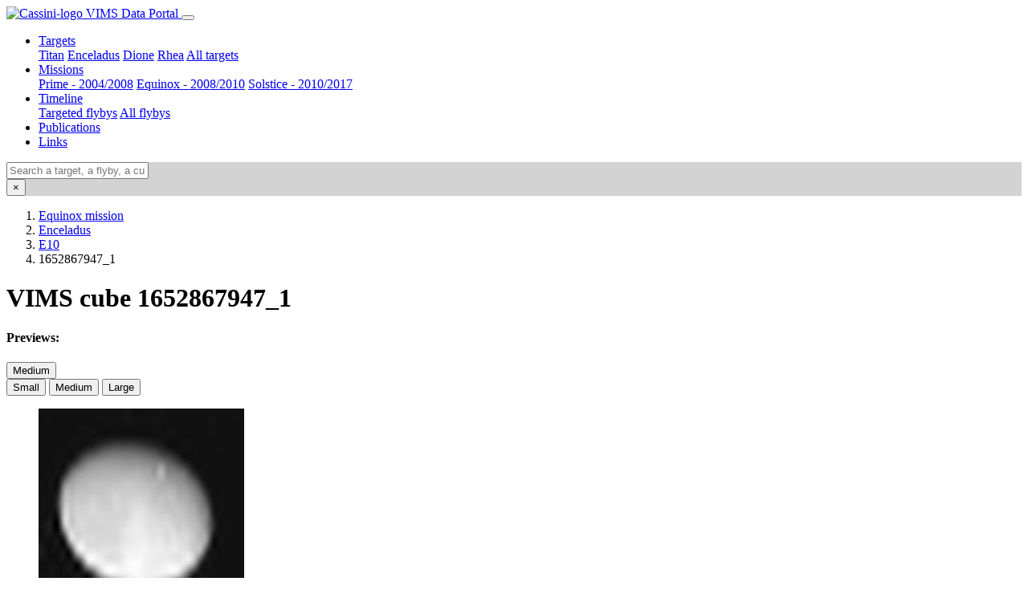

--- FILE ---
content_type: text/html; charset=UTF-8
request_url: https://vims.univ-nantes.fr/cube/1652867947_1
body_size: 4094
content:
<!DOCTYPE html>
<html>
<head>
  <meta charset="UTF-8">
  <meta name="viewport" content="width=device-width, initial-scale=1, shrink-to-fit=no">
  <title>Cassini VIMS Data Portal - Cube 1652867947_1</title>
  <meta name="description" content="Info for the cube 1652867947_1.">
  <link rel="icon" type="image/x-icon" href="/favicon.ico" />
  <link rel="icon" type="image/png" sizes="32x32" href="/build/static/favicons/favicon-32x32.4822e8435011430b025b87766d73a81f.png">
  <link rel="icon" type="image/png" sizes="16x16" href="/build/static/favicons/favicon-16x16.409cba7554355b3bbcbe7d7c519db9c1.png">
  <link rel="apple-touch-icon" sizes="180x180" href="/build/static/favicons/apple-touch-icon.1be255d40cafd86adc7287e0aa9f5da8.png">
  <link rel="mask-icon" href="/build/static/favicons/safari-pinned-tab.fb5b1f92804250b29c2a260db05d804b.svg" color="#2d89ef">
  <meta name="msapplication-TileColor" content="#2d89ef">
  <meta name="theme-color" content="#ffffff">
    <link rel="stylesheet" href="/build/layout.5c758e27.css">
  
<style>.preview-nadir { display: none }</style>
</head>
<body>

  
  <nav class="navbar navbar-expand-md navbar-dark bg-dark sticky-top">
    <a class="navbar-brand" href="/" title="Go to the homepage" data-toggle="tooltip">
        <img src="/build/static/favicons/safari-pinned-tab.fb5b1f92804250b29c2a260db05d804b.svg" width="20" height="20" class="d-inline-block align-text-bottom mr-1" alt="Cassini-logo">
        VIMS Data Portal
    </a>
    <button class="navbar-toggler" type="button" data-toggle="collapse" data-target="#navbar"
    aria-controls="navbar" aria-expanded="false" aria-label="Toggle navigation">
      <span class="navbar-toggler-icon"></span>
    </button>

    <div class="collapse navbar-collapse" id="navbar">
      <ul class="navbar-nav mr-auto">
        <li class="nav-item dropdown">
          <a class="nav-link dropdown-toggle "
          href="#" id="dropdown-mission" data-toggle="dropdown" aria-haspopup="true" aria-expanded="false">Targets</a>
          <div class="dropdown-menu" aria-labelledby="dropdown-mission">
            <a class="dropdown-item" href="/target/titan/targeted">Titan</a>
            <a class="dropdown-item" href="/target/enceladus/targeted">Enceladus</a>
            <a class="dropdown-item" href="/target/dione/targeted">Dione</a>
            <a class="dropdown-item" href="/target/rhea/targeted">Rhea</a>
            <a class="dropdown-item" href="/target/targeted">All targets</a>
          </div>
        </li>
        <li class="nav-item dropdown">
          <a class="nav-link dropdown-toggle "
          href="#" id="dropdown-mission" data-toggle="dropdown" aria-haspopup="true" aria-expanded="false">Missions</a>
          <div class="dropdown-menu" aria-labelledby="dropdown-mission">
            <a class="dropdown-item" href="/mission/prime/targeted">Prime - 2004/2008</a>
            <a class="dropdown-item" href="/mission/equinox/targeted">Equinox - 2008/2010</a>
            <a class="dropdown-item" href="/mission/solstice/targeted">Solstice - 2010/2017</a>
          </div>
        </li>
        <li class="nav-item dropdown">
          <a class="nav-link dropdown-toggle "
          href="#" id="dropdown-mission" data-toggle="dropdown" aria-haspopup="true" aria-expanded="false">Timeline</a>
          <div class="dropdown-menu" aria-labelledby="dropdown-mission">
            <a class="dropdown-item" href="/timeline/targeted">Targeted flybys</a>
            <a class="dropdown-item" href="/timeline/">All flybys</a>
          </div>
        </li>
        <li class="nav-item">
          <a class="nav-link " href="/articles/">Publications</a>
        </li>
        <li class="nav-item">
          <a class="nav-link " href="/links">Links</a>
        </li>
      </ul>
        <form class="form-inline my-2 my-lg-0">
                        <a class="nav-item text-light pl-3" data-toggle="collapse" href="#search-toggle" role="button" aria-expanded="false" aria-controls="search-toggle">
                <small data-toggle="tooltip" title="Search"><i class="fas fa-search fa-lg"></i></small>
            </a>
            <a class="nav-item text-light pl-3" href="/about" title="About us" data-toggle="tooltip">
                <small><i class="fas fa-info-circle fa-lg"></i></small>
            </a>
            <a class="nav-item text-light pl-3" href="/contact" title="Contact us" data-toggle="tooltip">
                <small><i class="fas fa-envelope fa-lg"></i></small>
            </a>
        </form>
    </div>
    </nav>

    <div class="navbar navbar-expand-md sticky-top collapse" style="background-color:lightgray" id="search-toggle">
        <header class="d-flex w-100 p-2 mx-auto flex-row" id="search-input">
            <div class="d-inline mx-3 w-100">
                <input class="form-control typeahead w-100" type="text" placeholder="Search a target, a flyby, a cube or a phase mission.">
            </div>
            <button class="close float-right" type="button" data-toggle="collapse" data-target="#search-toggle" aria-expanded="true"
                aria-controls="search-toggle" aria-label="Close">
                <span aria-hidden="true">&times;</span>
            </button>
        </header>
    </div>

  <main class="container" role="main" id="main">
    <div class="starter-template">
    <nav aria-label="breadcrumb">
    <ol class="breadcrumb bg-transparent">

        <li class="breadcrumb-item">
                        <a href="/mission/equinox/targeted" title="View equinox mission targeted flybys"
                data-toggle="tooltip">
                Equinox mission
            </a>
                    </li>

        
        <li class="breadcrumb-item">
                        <a href="/target/enceladus/targeted" title="Go to Enceladus targeted flybys"
                data-toggle="tooltip">
                Enceladus
            </a>
                    </li>
        <li class="breadcrumb-item">
                        <a href="/flyby/E10" title="Go back to E10 targeted flyby"
                data-toggle="tooltip">
                E10
            </a>
                    </li>

        
        <li class="breadcrumb-item active" aria-current="1652867947_1">1652867947_1</li>
    
    </ol>
</nav>
    <h1>VIMS cube 1652867947_1</h1>

    
    <div class="btn-toolbar my-3 justify-content-between">
        <h4 class="col-10 text-left">Previews:</h4>
        <div class="col-2 text-right">
            <button type="button" class="btn btn-outline-secondary btn-sm dropdown-toggle pull-right" data-toggle="dropdown"
                aria-haspopup="true" aria-expanded="false" id="preview-size">Medium</button>
            <div class="dropdown-menu">
                <button type="button" class="dropdown-item preview-size" id="fig-sm">Small</button>
                <button type="button" class="dropdown-item preview-size active" id="fig-md">Medium</button>
                <button type="button" class="dropdown-item preview-size" id="fig-lg">Large</button>
            </div>
        </div>
    </div>

    <div class="cube-preview-fig">

            <figure class="figure align-top preview-ir" data-toggle="tooltip" data-html="true" title="1.78 µm: [151]">
    <img class="figure-img img-fluid rounded fig-md" src="/data/previews/G_17877/131EN/1652867947_1.jpg" alt="1652867947_1 @ 1.78 µm">
    <figcaption class="figure-caption">1.78 &mu;m</figcaption>
</figure>

<figure class="figure align-top preview-ir" data-toggle="tooltip" data-html="true" title="2.00 µm: [164]">
    <img class="figure-img img-fluid rounded fig-md" src="/data/previews/G_20017/131EN/1652867947_1.jpg" alt="1652867947_1 @ 2.0017 µm">
    <figcaption class="figure-caption">2.00 &mu;m</figcaption>
</figure>

<figure class="figure align-top preview-ir" data-toggle="tooltip" data-html="true" title="3.10 µm: [230]">
    <img class="figure-img img-fluid rounded fig-md" src="/data/previews/G_30969/131EN/1652867947_1.jpg" alt="1652867947_1 @ 3.0969 µm">
    <figcaption class="figure-caption">3.10 &mu;m</figcaption>
</figure>

<figure class="figure align-top preview-ir" data-toggle="tooltip" data-html="true" title="3.45 µm: [251]">
    <img class="figure-img img-fluid rounded fig-md" src="/data/previews/G_34487/131EN/1652867947_1.jpg" alt="1652867947_1 @ 3.4487 µm">
    <figcaption class="figure-caption">3.45 &mu;m</figcaption>
</figure>

<figure class="figure align-top preview-ir" data-toggle="tooltip" data-html="true" title="5 µm: [339-351]">
    <img class="figure-img img-fluid rounded fig-md" src="/data/previews/G_500/131EN/1652867947_1.jpg" alt="1652867947_1 @ 5 µm">
    <figcaption class="figure-caption">5 &mu;m</figcaption>
</figure>

<figure class="figure align-top preview-ir" data-toggle="tooltip" data-html="true" title="3.10 µm: [230]<br/>2.00 µm: [164]<br/>1.78 µm: [151]">
    <img class="figure-img img-fluid rounded fig-md" src="/data/previews/RGB_310_200_178/131EN/1652867947_1.jpg" alt="1652867947_1 @ 3.10 ; 2.00 ; 1.78 µm">
    <figcaption class="figure-caption">3.1 ; 2.0 ; 1.78 &mu;m</figcaption>
</figure>

<figure class="figure align-top preview-vis" data-toggle="tooltip" data-html="true" title="True color preview:
        <br/>650 nm (R): [39-45]<br/>568 m (G): [28-33]<br/>450 nm (B): [12-17]">
    <img class="figure-img img-fluid rounded fig-md" src="/data/previews/RGB_070_056_045/131EN/1652867947_1.jpg" alt="1652867947_1 @ True colors">
    <figcaption class="figure-caption">True colors</figcaption>
</figure>    
        <div class="figure-caption text-right">
                        <small>
                License: <a href="https://creativecommons.org/licenses/by/4.0" target="_blank">CC-BY-4.0</a> |
                <em>NASA/Caltech-JPL/University of Arizona/Osuna-CNRS-Nantes Université</em>
            </small>
        </div>

    </div>

    <hr>



    <h4 class="my-3 text-left">Metadata</h4>

<table class="table table-striped table-sm">
    <tbody>
        <tr>
            <th class="text-left pl-md-5" scope="row">Name</th>
            <td>1652867947_1</td>
        </tr>
        <tr>
            <th class="text-left pl-md-5" scope="row">Target</th>
            <td>
                                <a href="/target/enceladus/targeted" title="View Enceladus targeted flybys" data-toggle="tooltip">Enceladus
                </a>
                
                            </td>
        </tr>
        <tr>
            <th class="text-left pl-md-5" scope="row">Image mid-time</th>
            <td>18/05/2010 at 09:15:03</td>
        </tr>
        <tr>
            <th class="text-left pl-md-5" scope="row">Samples &times; Lines</th>
            <td>36 &times; 18</td>
        </tr>
        <tr>
            <th class="text-left pl-md-5" scope="row">Sampling Mode (VIS | IR)</th>
            <td>
                                NORMAL
                                | 
                                HI-RES
                            </td>
        </tr>
        <tr>
            <th class="text-left pl-md-5" scope="row">Exposure (VIS | IR)</th>
            <td>
                                5760 ms
                                |
                                160 ms
                            </td>
        </tr>
        <tr>
            <th class="text-left pl-md-5" scope="row">Observation Sequence</th>
            <td>VIMS-131EN-ENCEL002-CIRS</td>
        </tr>
        <tr>
            <th class="text-left pl-md-5" scope="row">Sequence</th>
            <td>S60</td>
        </tr>
        <tr>
            <th class="text-left pl-md-5" scope="row">Revolution</th>
            <td>131</td>
        </tr>
        <tr>
            <th class="text-left pl-md-5" scope="row">Orbit</th>
            <td>Icy Satellite Flybys</td>
        </tr>
        <tr>
            <th class="text-left pl-md-5" scope="row">Mission</th>
            <td>
                                <a href="/mission/equinox/targeted" title="View Equinox mission targeted flybys"
                    data-toggle="tooltip">
                    Equinox
                </a>
                            </td>
        </tr>
    </tbody>
</table>

<h5 class="mt-4 mb-3 text-left">Enceladus geometry</h5>

<table class="table table-striped table-sm">
    <tbody>
        <tr>
            <th class="text-left pl-md-5" scope="row">Flyby</th>
            <td>
                                <a href="/flyby/E10" title="Go back to E10 flyby"
                    data-toggle="tooltip">
                    E10
                </a> |
                                <a href="/flyby/131EN" title="Go back to 131EN flyby"
                    data-toggle="tooltip">
                    131EN
                </a>
            </td>
        </tr>
        <tr>
            <th class="text-left pl-md-5" scope="row">Distance</th>
            <td>
                                75,185 km
                            </td>
        </tr>
        <tr>
            <th class="text-left pl-md-5" scope="row">Mean resolution</th>
            <td>
                                                        35 km/pixel
                                                </td>
        </tr>
        <tr>
            <th class="text-left pl-md-5" scope="row">Sub-Spacecraft point</th>
            <td>
                                -1&deg; N | -66&deg; E
                            </td>
        </tr>
        <tr>
            <th class="text-left pl-md-5" scope="row">Sub-Solar point</th>
            <td>
                                4&deg; N | -97&deg; E
                            </td>
        </tr>
        <tr>
            <th class="text-left pl-md-5" scope="row">Incidence (min | max)</th>
            <td>
                                1&deg; | 117&deg;
                            </td>
        </tr>
        <tr>
            <th class="text-left pl-md-5" scope="row">Emergence (min | max)</th>
            <td>
                                3&deg; | 86&deg;
                            </td>
        </tr>
        <tr>
            <th class="text-left pl-md-5" scope="row">Phase</th>
            <td>
                                32&deg;
                            </td>
        </tr>
                <tr>
            <th class="text-left pl-md-5" scope="row">Limb visible</th>
            <td>
                                Yes
                            </td>
        </tr>

    </tbody>
</table>
    <hr>

    <ol class="row">
    <div class="col">
        <dt class="mb-2">Planetary Data System archive:</dt>
        <dd>
            <a href="/cube/1652867947_1.lbl" target="_blank" class="btn btn-primary" title="Download archived labels file" data-toggle="tooltip">
                <i class="fas fa-align-left"></i> <span class="badge badge-light">.lbl</span>
            </a>
            <a href="/cube/1652867947_1.qub" target="_blank" class="btn btn-primary" title="Download archived RAW data" data-toggle="tooltip"
                download>
                <i class="fas fa-cube"></i> <span class="badge badge-light">.qub</span>
            </a>
        </dd>
    </div>

    <div class="col">
        <dt class="mb-2">USGS-ISIS3 <a href="/info/isis-calibration" title="More info on the USGS-ISIS3 calibration pipeline" data-toggle="tooltip">calibrated cubes</a>:</dt>
        <dd>
                        <a class="btn btn-info" href="/cube/C1652867947_1_vis.cub" title="Download calibrated VIMS visible"
                data-html="true" data-toggle="tooltip">
                <i class="fas fa-cube text-light"></i> <span class="badge badge-light">VIS.cub</span>
            </a>
            <a class="btn btn-info" href="/cube/N1652867947_1_vis.cub" title="Download navigation VIMS visible"
                data-html="true" data-toggle="tooltip">
                <i class="fas fa-cube text-light"></i> <span class="badge badge-light">VIS.nav</span>
            </a>
                                    <a class="btn btn-info" href="/cube/C1652867947_1_ir.cub" title="Download calibrated VIMS infrared"
                data-html="true" data-toggle="tooltip">
                <i class="fas fa-cube text-light"></i> <span class="badge badge-light">IR.cub</span>
            </a>
            <a class="btn btn-info" href="/cube/N1652867947_1_ir.cub" title="Download navigation VIMS infrared"
                data-html="true" data-toggle="tooltip">
                <i class="fas fa-cube text-light"></i> <span class="badge badge-light">IR.nav</span>
            </a>
                                </dd>
    </div>

    
</ol>


  
</div>
  </main>

  <footer class="footer">
    <div class="container-fluid bg-dark text-white py-2 px-3">
      <div class="d-flex justify-content-md-between align-items-center">
        <a class="text-white" href="http://www.osuna.univ-nantes.fr/" target="_blank" title="Visit the OSUNA website">
            <img src="/build/static/logos/osuna.5c120f6e8a2ca5664cf7f6d627d0e3b9.svg" height="30" alt="OSUNA-logo">
        </a>
        <a class="text-white" href="https://www.insu.cnrs.fr/" target="_blank" title="Visit the CNRS-INSU website">
            <img src="/build/static/logos/cnrs.e6e5e5d2aa319bbd5309a42bb77d765a.svg" height="30" alt="CNRS-logo">
            <span class="d-none d-sm-inline-block pl-2">INSU</span>
        </a>
        <a class="text-white" href="https://www.univ-nantes.fr/" target="_blank" title="Visit Nantes Université website">
            <img src="/build/static/logos/univ-nantes.3807ed1e9850bc733e49f68c7ebee3d0.svg" height="30" alt="Nantes-University-logo">
            <span class="d-none d-sm-inline-block">Nantes Université</span>
        </a>
        <a class="text-white" href="https://lpg-umr6112.fr/" target="_blank" title="Visit the LPG website">
            <img src="/build/static/logos/lpg.1267652cf8999f0238964e834f5f35f2.svg" height="30" alt="LPG-logo">
            <span class="d-none d-sm-inline-block pl-1">LPG</span>
        </a>
        <a class="text-white" href="https://cnes.fr/" target="_blank" title="Visit the CNES website">
            <img class="mb-2" src="/build/static/logos/cnes.2aa31c5d33c0c7882dfecb7e6e549d76.svg" height="25" alt="CNES-logo">
            <span class="d-none d-sm-inline-block">CNES</span>
        </a>
        <a class="text-white" href="https://lpg-umr6112.fr/index.php?option=com_content&view=article&id=1259" target="_blank" title="Visit the GeoPlaNet website">
            <img src="/build/static/logos/geoplanet.70f5f849102f1520ca9bd696d68b6c23.svg" height="30" alt="GeoPlaNet-logo">
        </a>
      </div>
    </div>
  </footer>

  
      <script>
        var API_MISSION = "/api/mission";
        var API_TARGET = "/api/target";
        var API_FLYBYS_TARGETED = "/api/flyby";
        var API_FLYBYS_QUERY = "/api/flyby/FLYBY_QUERY";
        var API_CUBES_QUERY = "/api/cube/CUBE_QUERY";
    </script>
    <script src="/build/runtime.9a71ee5d.js"></script>
    <script src="/build/layout.3d3d3251.js"></script>
   
<script src="/build/cube.07be636a.js"></script>
</body>
</html>
